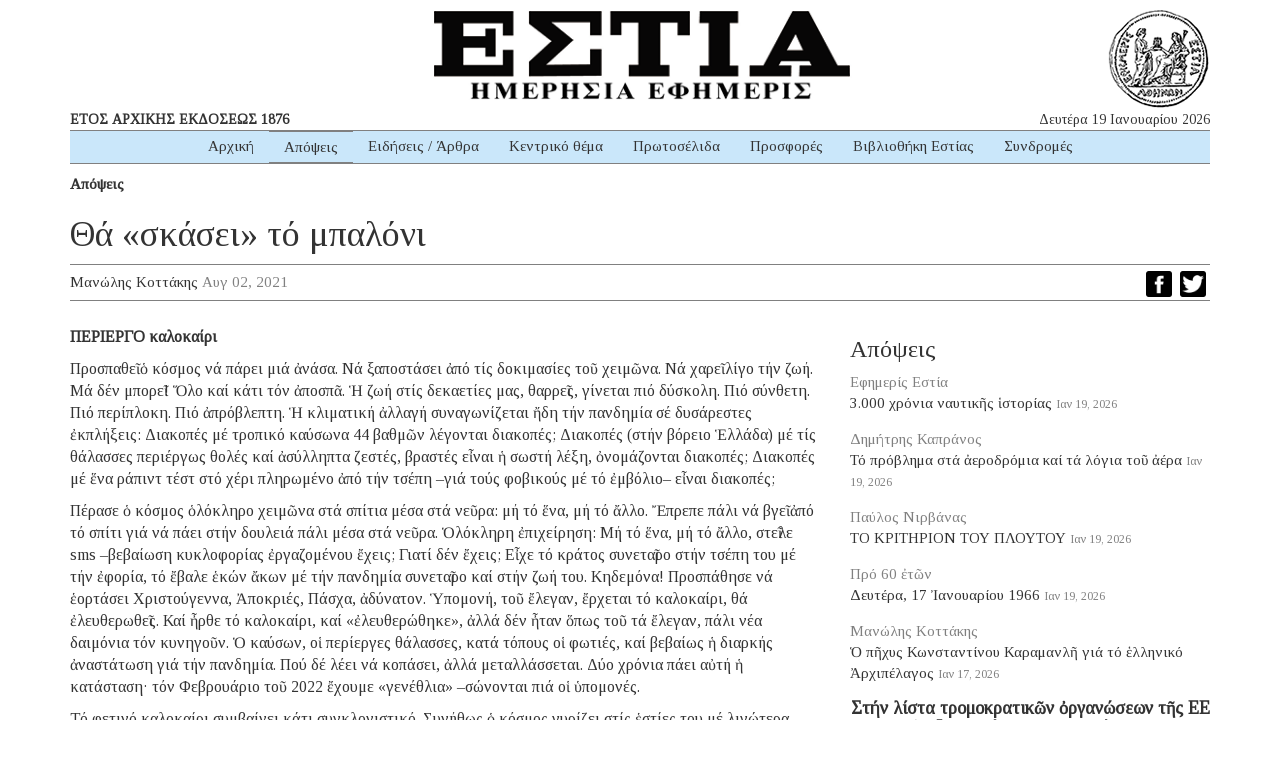

--- FILE ---
content_type: text/html; charset=UTF-8
request_url: https://www.estianews.gr/apopseis/tha-skasei-to-mpaloni/
body_size: 14778
content:
<!DOCTYPE html><html lang="lang="el" prefix="og: https://ogp.me/ns#""><head><meta charset="utf-8"><meta http-equiv="X-UA-Compatible" content="IE=edge"><meta name="viewport" content="width=device-width, initial-scale=1"><meta name="google-site-verification" content="5LgL_w27ff5dxO3OHmP-598NaSbRXKscGxw72FWomLo" />
<!--[if lt IE 9]> <script src="https://oss.maxcdn.com/html5shiv/3.7.2/html5shiv.min.js"></script> <script src="https://oss.maxcdn.com/respond/1.4.2/respond.min.js"></script> <![endif]--><title>Θά «σκάσει» τό μπαλόνι | ΕΣΤΙΑ ΗΜΕΡΗΣΙΑ ΕΦΗΜΕΡΙΣ</title><meta name="robots" content="follow, index, max-snippet:-1, max-video-preview:-1, max-image-preview:large"/><link rel="canonical" href="https://www.estianews.gr/apopseis/tha-skasei-to-mpaloni/" /><meta property="og:locale" content="el_GR" /><meta property="og:type" content="article" /><meta property="og:title" content="Θά «σκάσει» τό μπαλόνι | ΕΣΤΙΑ ΗΜΕΡΗΣΙΑ ΕΦΗΜΕΡΙΣ" /><meta property="og:description" content="ΠΕΡΙΕΡΓΟ καλοκαίρι Προσπαθεῖ ὁ κόσμος νά πάρει μιά ἀνάσα. Νά ξαποστάσει ἀπό τίς δοκιμασίες τοῦ χειμῶνα. Νά χαρεῖ λίγο τήν ζωή. Μά δέν μπορεῖ! Ὅλο καί κάτι τόν ἀποσπᾶ. Ἡ ζωή στίς δεκαετίες μας, θαρρεῖς, γίνεται πιό δύσκολη. Πιό σύνθετη. Πιό περίπλοκη. Πιό ἀπρόβλεπτη. Ἡ κλιματική ἀλλαγή συναγωνίζεται ἤδη τήν πανδημία σέ δυσάρεστες ἐκπλήξεις: Διακοπές μέ τροπικό καύσωνα 44 βαθμῶν λέγονται διακοπές; Διακοπές (στήν βόρειο Ἑλλάδα) μέ τίς θάλασσες περιέργως θολές καί ἀσύλληπτα ζεστές, βραστές εἶναι ἡ σωστή λέξη, ὀνομάζονται διακοπές; Διακοπές μέ ἕνα ράπιντ τέστ στό χέρι πληρωμένο ἀπό τήν τσέπη –γιά τούς φοβικούς μέ τό ἐμβόλιο– εἶναι διακοπές; Πέρασε ὁ κόσμος ὁλόκληρο χειμῶνα στά σπίτια μέσα στά νεῦρα: μή τό ἕνα, μή τό ἄλλο. Ἔπρεπε πάλι νά βγεῖ ἀπό τό σπίτι γιά νά πάει στήν δουλειά πάλι μέσα στά νεῦρα. Ὁλόκληρη ἐπιχείρηση: Μή τό ἕνα, μή τό ἄλλο, στεῖλε sms –βεβαίωση κυκλοφορίας ἐργαζομένου ἔχεις; Γιατί δέν ἔχεις; Εἶχε τό κράτος συνεταῖρο στήν τσέπη του μέ τήν ἐφορία, τό ἔβαλε ἑκών ἄκων μέ τήν πανδημία συνεταῖρο καί στήν ζωή του. Κηδεμόνα! Προσπάθησε νά ἑορτάσει Χριστούγεννα, Ἀποκριές, Πάσχα, ἀδύνατον. Ὑπομονή, τοῦ ἔλεγαν, ἔρχεται τό καλοκαίρι, θά ἐλευθερωθεῖς. Καί ἦρθε τό καλοκαίρι, καί «ἐλευθερώθηκε», ἀλλά δέν ἦταν ὅπως τοῦ τά ἔλεγαν, [&hellip;]" /><meta property="og:url" content="https://www.estianews.gr/apopseis/tha-skasei-to-mpaloni/" /><meta property="og:site_name" content="ΕΣΤΙΑ ΗΜΕΡΗΣΙΑ ΕΦΗΜΕΡΙΣ" /><meta property="article:section" content="Απόψεις" /><meta property="fb:app_id" content="1992164597492449" /><meta property="article:published_time" content="2021-08-02T10:58:35+03:00" /><meta name="twitter:card" content="summary_large_image" /><meta name="twitter:title" content="Θά «σκάσει» τό μπαλόνι | ΕΣΤΙΑ ΗΜΕΡΗΣΙΑ ΕΦΗΜΕΡΙΣ" /><meta name="twitter:description" content="ΠΕΡΙΕΡΓΟ καλοκαίρι Προσπαθεῖ ὁ κόσμος νά πάρει μιά ἀνάσα. Νά ξαποστάσει ἀπό τίς δοκιμασίες τοῦ χειμῶνα. Νά χαρεῖ λίγο τήν ζωή. Μά δέν μπορεῖ! Ὅλο καί κάτι τόν ἀποσπᾶ. Ἡ ζωή στίς δεκαετίες μας, θαρρεῖς, γίνεται πιό δύσκολη. Πιό σύνθετη. Πιό περίπλοκη. Πιό ἀπρόβλεπτη. Ἡ κλιματική ἀλλαγή συναγωνίζεται ἤδη τήν πανδημία σέ δυσάρεστες ἐκπλήξεις: Διακοπές μέ τροπικό καύσωνα 44 βαθμῶν λέγονται διακοπές; Διακοπές (στήν βόρειο Ἑλλάδα) μέ τίς θάλασσες περιέργως θολές καί ἀσύλληπτα ζεστές, βραστές εἶναι ἡ σωστή λέξη, ὀνομάζονται διακοπές; Διακοπές μέ ἕνα ράπιντ τέστ στό χέρι πληρωμένο ἀπό τήν τσέπη –γιά τούς φοβικούς μέ τό ἐμβόλιο– εἶναι διακοπές; Πέρασε ὁ κόσμος ὁλόκληρο χειμῶνα στά σπίτια μέσα στά νεῦρα: μή τό ἕνα, μή τό ἄλλο. Ἔπρεπε πάλι νά βγεῖ ἀπό τό σπίτι γιά νά πάει στήν δουλειά πάλι μέσα στά νεῦρα. Ὁλόκληρη ἐπιχείρηση: Μή τό ἕνα, μή τό ἄλλο, στεῖλε sms –βεβαίωση κυκλοφορίας ἐργαζομένου ἔχεις; Γιατί δέν ἔχεις; Εἶχε τό κράτος συνεταῖρο στήν τσέπη του μέ τήν ἐφορία, τό ἔβαλε ἑκών ἄκων μέ τήν πανδημία συνεταῖρο καί στήν ζωή του. Κηδεμόνα! Προσπάθησε νά ἑορτάσει Χριστούγεννα, Ἀποκριές, Πάσχα, ἀδύνατον. Ὑπομονή, τοῦ ἔλεγαν, ἔρχεται τό καλοκαίρι, θά ἐλευθερωθεῖς. Καί ἦρθε τό καλοκαίρι, καί «ἐλευθερώθηκε», ἀλλά δέν ἦταν ὅπως τοῦ τά ἔλεγαν, [&hellip;]" /><meta name="twitter:label1" content="Written by" /><meta name="twitter:data1" content="Μανώλης Κοττάκης" /><meta name="twitter:label2" content="Time to read" /><meta name="twitter:data2" content="2 minutes" /> <script type="application/ld+json" class="rank-math-schema">{"@context":"https://schema.org","@graph":[{"@type":"Organization","@id":"https://www.estianews.gr/#organization","name":"\u0395\u03a6\u0397\u039c\u0395\u03a1\u0399\u0394\u0391 \u0395\u03a3\u03a4\u0399\u0391","url":"https://www.estianews.gr","logo":{"@type":"ImageObject","@id":"https://www.estianews.gr/#logo","url":"https://www.estianews.gr/wp-content/uploads/2018/01/logo.png","contentUrl":"https://www.estianews.gr/wp-content/uploads/2018/01/logo.png","caption":"\u0395\u03a6\u0397\u039c\u0395\u03a1\u0399\u0394\u0391 \u0395\u03a3\u03a4\u0399\u0391","inLanguage":"el","width":"495","height":"93"}},{"@type":"WebSite","@id":"https://www.estianews.gr/#website","url":"https://www.estianews.gr","name":"\u0395\u03a6\u0397\u039c\u0395\u03a1\u0399\u0394\u0391 \u0395\u03a3\u03a4\u0399\u0391","publisher":{"@id":"https://www.estianews.gr/#organization"},"inLanguage":"el"},{"@type":"WebPage","@id":"https://www.estianews.gr/apopseis/tha-skasei-to-mpaloni/#webpage","url":"https://www.estianews.gr/apopseis/tha-skasei-to-mpaloni/","name":"\u0398\u03ac \u00ab\u03c3\u03ba\u03ac\u03c3\u03b5\u03b9\u00bb \u03c4\u03cc \u03bc\u03c0\u03b1\u03bb\u03cc\u03bd\u03b9 | \u0395\u03a3\u03a4\u0399\u0391 \u0397\u039c\u0395\u03a1\u0397\u03a3\u0399\u0391 \u0395\u03a6\u0397\u039c\u0395\u03a1\u0399\u03a3","datePublished":"2021-08-02T10:58:35+03:00","dateModified":"2021-08-02T10:58:35+03:00","isPartOf":{"@id":"https://www.estianews.gr/#website"},"inLanguage":"el"},{"@type":"Person","@id":"https://www.estianews.gr/author/mkottakis/","name":"\u039c\u03b1\u03bd\u03ce\u03bb\u03b7\u03c2 \u039a\u03bf\u03c4\u03c4\u03ac\u03ba\u03b7\u03c2","url":"https://www.estianews.gr/author/mkottakis/","image":{"@type":"ImageObject","@id":"https://secure.gravatar.com/avatar/bbcc4c5a7bfbb17d4e000a49828198284d4d8b09aea7f294359d936f0beec13a?s=96&amp;d=mm&amp;r=g","url":"https://secure.gravatar.com/avatar/bbcc4c5a7bfbb17d4e000a49828198284d4d8b09aea7f294359d936f0beec13a?s=96&amp;d=mm&amp;r=g","caption":"\u039c\u03b1\u03bd\u03ce\u03bb\u03b7\u03c2 \u039a\u03bf\u03c4\u03c4\u03ac\u03ba\u03b7\u03c2","inLanguage":"el"},"worksFor":{"@id":"https://www.estianews.gr/#organization"}},{"@type":"NewsArticle","headline":"\u0398\u03ac \u00ab\u03c3\u03ba\u03ac\u03c3\u03b5\u03b9\u00bb \u03c4\u03cc \u03bc\u03c0\u03b1\u03bb\u03cc\u03bd\u03b9 | \u0395\u03a3\u03a4\u0399\u0391 \u0397\u039c\u0395\u03a1\u0397\u03a3\u0399\u0391 \u0395\u03a6\u0397\u039c\u0395\u03a1\u0399\u03a3","datePublished":"2021-08-02T10:58:35+03:00","dateModified":"2021-08-02T10:58:35+03:00","author":{"@id":"https://www.estianews.gr/author/mkottakis/","name":"\u039c\u03b1\u03bd\u03ce\u03bb\u03b7\u03c2 \u039a\u03bf\u03c4\u03c4\u03ac\u03ba\u03b7\u03c2"},"publisher":{"@id":"https://www.estianews.gr/#organization"},"description":"\u03a0\u0395\u03a1\u0399\u0395\u03a1\u0393\u039f \u03ba\u03b1\u03bb\u03bf\u03ba\u03b1\u03af\u03c1\u03b9","name":"\u0398\u03ac \u00ab\u03c3\u03ba\u03ac\u03c3\u03b5\u03b9\u00bb \u03c4\u03cc \u03bc\u03c0\u03b1\u03bb\u03cc\u03bd\u03b9 | \u0395\u03a3\u03a4\u0399\u0391 \u0397\u039c\u0395\u03a1\u0397\u03a3\u0399\u0391 \u0395\u03a6\u0397\u039c\u0395\u03a1\u0399\u03a3","@id":"https://www.estianews.gr/apopseis/tha-skasei-to-mpaloni/#richSnippet","isPartOf":{"@id":"https://www.estianews.gr/apopseis/tha-skasei-to-mpaloni/#webpage"},"inLanguage":"el","mainEntityOfPage":{"@id":"https://www.estianews.gr/apopseis/tha-skasei-to-mpaloni/#webpage"}}]}</script> <link rel='dns-prefetch' href='//static.addtoany.com' /><link rel='dns-prefetch' href='//stats.wp.com' /><link rel="alternate" title="oEmbed (JSON)" type="application/json+oembed" href="https://www.estianews.gr/wp-json/oembed/1.0/embed?url=https%3A%2F%2Fwww.estianews.gr%2Fapopseis%2Ftha-skasei-to-mpaloni%2F" /><link rel="alternate" title="oEmbed (XML)" type="text/xml+oembed" href="https://www.estianews.gr/wp-json/oembed/1.0/embed?url=https%3A%2F%2Fwww.estianews.gr%2Fapopseis%2Ftha-skasei-to-mpaloni%2F&#038;format=xml" /><style id='wp-img-auto-sizes-contain-inline-css' type='text/css'>img:is([sizes=auto i],[sizes^="auto," i]){contain-intrinsic-size:3000px 1500px}
/*# sourceURL=wp-img-auto-sizes-contain-inline-css */</style><style id='wp-emoji-styles-inline-css' type='text/css'>img.wp-smiley, img.emoji {
		display: inline !important;
		border: none !important;
		box-shadow: none !important;
		height: 1em !important;
		width: 1em !important;
		margin: 0 0.07em !important;
		vertical-align: -0.1em !important;
		background: none !important;
		padding: 0 !important;
	}
/*# sourceURL=wp-emoji-styles-inline-css */</style><link data-optimized="1" rel='stylesheet' id='wp-block-library-css' href='https://www.estianews.gr/wp-content/litespeed/css/aa873a8ca03252232e30862e97b70923.css?ver=74698' type='text/css' media='all' /><style id='global-styles-inline-css' type='text/css'>:root{--wp--preset--aspect-ratio--square: 1;--wp--preset--aspect-ratio--4-3: 4/3;--wp--preset--aspect-ratio--3-4: 3/4;--wp--preset--aspect-ratio--3-2: 3/2;--wp--preset--aspect-ratio--2-3: 2/3;--wp--preset--aspect-ratio--16-9: 16/9;--wp--preset--aspect-ratio--9-16: 9/16;--wp--preset--color--black: #000000;--wp--preset--color--cyan-bluish-gray: #abb8c3;--wp--preset--color--white: #ffffff;--wp--preset--color--pale-pink: #f78da7;--wp--preset--color--vivid-red: #cf2e2e;--wp--preset--color--luminous-vivid-orange: #ff6900;--wp--preset--color--luminous-vivid-amber: #fcb900;--wp--preset--color--light-green-cyan: #7bdcb5;--wp--preset--color--vivid-green-cyan: #00d084;--wp--preset--color--pale-cyan-blue: #8ed1fc;--wp--preset--color--vivid-cyan-blue: #0693e3;--wp--preset--color--vivid-purple: #9b51e0;--wp--preset--gradient--vivid-cyan-blue-to-vivid-purple: linear-gradient(135deg,rgb(6,147,227) 0%,rgb(155,81,224) 100%);--wp--preset--gradient--light-green-cyan-to-vivid-green-cyan: linear-gradient(135deg,rgb(122,220,180) 0%,rgb(0,208,130) 100%);--wp--preset--gradient--luminous-vivid-amber-to-luminous-vivid-orange: linear-gradient(135deg,rgb(252,185,0) 0%,rgb(255,105,0) 100%);--wp--preset--gradient--luminous-vivid-orange-to-vivid-red: linear-gradient(135deg,rgb(255,105,0) 0%,rgb(207,46,46) 100%);--wp--preset--gradient--very-light-gray-to-cyan-bluish-gray: linear-gradient(135deg,rgb(238,238,238) 0%,rgb(169,184,195) 100%);--wp--preset--gradient--cool-to-warm-spectrum: linear-gradient(135deg,rgb(74,234,220) 0%,rgb(151,120,209) 20%,rgb(207,42,186) 40%,rgb(238,44,130) 60%,rgb(251,105,98) 80%,rgb(254,248,76) 100%);--wp--preset--gradient--blush-light-purple: linear-gradient(135deg,rgb(255,206,236) 0%,rgb(152,150,240) 100%);--wp--preset--gradient--blush-bordeaux: linear-gradient(135deg,rgb(254,205,165) 0%,rgb(254,45,45) 50%,rgb(107,0,62) 100%);--wp--preset--gradient--luminous-dusk: linear-gradient(135deg,rgb(255,203,112) 0%,rgb(199,81,192) 50%,rgb(65,88,208) 100%);--wp--preset--gradient--pale-ocean: linear-gradient(135deg,rgb(255,245,203) 0%,rgb(182,227,212) 50%,rgb(51,167,181) 100%);--wp--preset--gradient--electric-grass: linear-gradient(135deg,rgb(202,248,128) 0%,rgb(113,206,126) 100%);--wp--preset--gradient--midnight: linear-gradient(135deg,rgb(2,3,129) 0%,rgb(40,116,252) 100%);--wp--preset--font-size--small: 13px;--wp--preset--font-size--medium: 20px;--wp--preset--font-size--large: 36px;--wp--preset--font-size--x-large: 42px;--wp--preset--spacing--20: 0.44rem;--wp--preset--spacing--30: 0.67rem;--wp--preset--spacing--40: 1rem;--wp--preset--spacing--50: 1.5rem;--wp--preset--spacing--60: 2.25rem;--wp--preset--spacing--70: 3.38rem;--wp--preset--spacing--80: 5.06rem;--wp--preset--shadow--natural: 6px 6px 9px rgba(0, 0, 0, 0.2);--wp--preset--shadow--deep: 12px 12px 50px rgba(0, 0, 0, 0.4);--wp--preset--shadow--sharp: 6px 6px 0px rgba(0, 0, 0, 0.2);--wp--preset--shadow--outlined: 6px 6px 0px -3px rgb(255, 255, 255), 6px 6px rgb(0, 0, 0);--wp--preset--shadow--crisp: 6px 6px 0px rgb(0, 0, 0);}:where(.is-layout-flex){gap: 0.5em;}:where(.is-layout-grid){gap: 0.5em;}body .is-layout-flex{display: flex;}.is-layout-flex{flex-wrap: wrap;align-items: center;}.is-layout-flex > :is(*, div){margin: 0;}body .is-layout-grid{display: grid;}.is-layout-grid > :is(*, div){margin: 0;}:where(.wp-block-columns.is-layout-flex){gap: 2em;}:where(.wp-block-columns.is-layout-grid){gap: 2em;}:where(.wp-block-post-template.is-layout-flex){gap: 1.25em;}:where(.wp-block-post-template.is-layout-grid){gap: 1.25em;}.has-black-color{color: var(--wp--preset--color--black) !important;}.has-cyan-bluish-gray-color{color: var(--wp--preset--color--cyan-bluish-gray) !important;}.has-white-color{color: var(--wp--preset--color--white) !important;}.has-pale-pink-color{color: var(--wp--preset--color--pale-pink) !important;}.has-vivid-red-color{color: var(--wp--preset--color--vivid-red) !important;}.has-luminous-vivid-orange-color{color: var(--wp--preset--color--luminous-vivid-orange) !important;}.has-luminous-vivid-amber-color{color: var(--wp--preset--color--luminous-vivid-amber) !important;}.has-light-green-cyan-color{color: var(--wp--preset--color--light-green-cyan) !important;}.has-vivid-green-cyan-color{color: var(--wp--preset--color--vivid-green-cyan) !important;}.has-pale-cyan-blue-color{color: var(--wp--preset--color--pale-cyan-blue) !important;}.has-vivid-cyan-blue-color{color: var(--wp--preset--color--vivid-cyan-blue) !important;}.has-vivid-purple-color{color: var(--wp--preset--color--vivid-purple) !important;}.has-black-background-color{background-color: var(--wp--preset--color--black) !important;}.has-cyan-bluish-gray-background-color{background-color: var(--wp--preset--color--cyan-bluish-gray) !important;}.has-white-background-color{background-color: var(--wp--preset--color--white) !important;}.has-pale-pink-background-color{background-color: var(--wp--preset--color--pale-pink) !important;}.has-vivid-red-background-color{background-color: var(--wp--preset--color--vivid-red) !important;}.has-luminous-vivid-orange-background-color{background-color: var(--wp--preset--color--luminous-vivid-orange) !important;}.has-luminous-vivid-amber-background-color{background-color: var(--wp--preset--color--luminous-vivid-amber) !important;}.has-light-green-cyan-background-color{background-color: var(--wp--preset--color--light-green-cyan) !important;}.has-vivid-green-cyan-background-color{background-color: var(--wp--preset--color--vivid-green-cyan) !important;}.has-pale-cyan-blue-background-color{background-color: var(--wp--preset--color--pale-cyan-blue) !important;}.has-vivid-cyan-blue-background-color{background-color: var(--wp--preset--color--vivid-cyan-blue) !important;}.has-vivid-purple-background-color{background-color: var(--wp--preset--color--vivid-purple) !important;}.has-black-border-color{border-color: var(--wp--preset--color--black) !important;}.has-cyan-bluish-gray-border-color{border-color: var(--wp--preset--color--cyan-bluish-gray) !important;}.has-white-border-color{border-color: var(--wp--preset--color--white) !important;}.has-pale-pink-border-color{border-color: var(--wp--preset--color--pale-pink) !important;}.has-vivid-red-border-color{border-color: var(--wp--preset--color--vivid-red) !important;}.has-luminous-vivid-orange-border-color{border-color: var(--wp--preset--color--luminous-vivid-orange) !important;}.has-luminous-vivid-amber-border-color{border-color: var(--wp--preset--color--luminous-vivid-amber) !important;}.has-light-green-cyan-border-color{border-color: var(--wp--preset--color--light-green-cyan) !important;}.has-vivid-green-cyan-border-color{border-color: var(--wp--preset--color--vivid-green-cyan) !important;}.has-pale-cyan-blue-border-color{border-color: var(--wp--preset--color--pale-cyan-blue) !important;}.has-vivid-cyan-blue-border-color{border-color: var(--wp--preset--color--vivid-cyan-blue) !important;}.has-vivid-purple-border-color{border-color: var(--wp--preset--color--vivid-purple) !important;}.has-vivid-cyan-blue-to-vivid-purple-gradient-background{background: var(--wp--preset--gradient--vivid-cyan-blue-to-vivid-purple) !important;}.has-light-green-cyan-to-vivid-green-cyan-gradient-background{background: var(--wp--preset--gradient--light-green-cyan-to-vivid-green-cyan) !important;}.has-luminous-vivid-amber-to-luminous-vivid-orange-gradient-background{background: var(--wp--preset--gradient--luminous-vivid-amber-to-luminous-vivid-orange) !important;}.has-luminous-vivid-orange-to-vivid-red-gradient-background{background: var(--wp--preset--gradient--luminous-vivid-orange-to-vivid-red) !important;}.has-very-light-gray-to-cyan-bluish-gray-gradient-background{background: var(--wp--preset--gradient--very-light-gray-to-cyan-bluish-gray) !important;}.has-cool-to-warm-spectrum-gradient-background{background: var(--wp--preset--gradient--cool-to-warm-spectrum) !important;}.has-blush-light-purple-gradient-background{background: var(--wp--preset--gradient--blush-light-purple) !important;}.has-blush-bordeaux-gradient-background{background: var(--wp--preset--gradient--blush-bordeaux) !important;}.has-luminous-dusk-gradient-background{background: var(--wp--preset--gradient--luminous-dusk) !important;}.has-pale-ocean-gradient-background{background: var(--wp--preset--gradient--pale-ocean) !important;}.has-electric-grass-gradient-background{background: var(--wp--preset--gradient--electric-grass) !important;}.has-midnight-gradient-background{background: var(--wp--preset--gradient--midnight) !important;}.has-small-font-size{font-size: var(--wp--preset--font-size--small) !important;}.has-medium-font-size{font-size: var(--wp--preset--font-size--medium) !important;}.has-large-font-size{font-size: var(--wp--preset--font-size--large) !important;}.has-x-large-font-size{font-size: var(--wp--preset--font-size--x-large) !important;}
/*# sourceURL=global-styles-inline-css */</style><style id='classic-theme-styles-inline-css' type='text/css'>/*! This file is auto-generated */
.wp-block-button__link{color:#fff;background-color:#32373c;border-radius:9999px;box-shadow:none;text-decoration:none;padding:calc(.667em + 2px) calc(1.333em + 2px);font-size:1.125em}.wp-block-file__button{background:#32373c;color:#fff;text-decoration:none}
/*# sourceURL=/wp-includes/css/classic-themes.min.css */</style><link data-optimized="1" rel='stylesheet' id='contact-form-7-css' href='https://www.estianews.gr/wp-content/litespeed/css/fbefe020f607bc1b8590b79929f3f219.css?ver=ff85d' type='text/css' media='all' /><link data-optimized="1" rel='stylesheet' id='bootstrap-css' href='https://www.estianews.gr/wp-content/litespeed/css/a420cf327b9aa0bb6239c3d5e57cfb1f.css?ver=9e7af' type='text/css' media='all' /><link data-optimized="1" rel='stylesheet' id='estia-style-css' href='https://www.estianews.gr/wp-content/litespeed/css/0e9baa3cc81ba1bbafd0a940926f263f.css?ver=374c9' type='text/css' media='all' /><link data-optimized="1" rel='stylesheet' id='my-bootstrap-menu-custom-styles-css' href='https://www.estianews.gr/wp-content/litespeed/css/b5a4da8478c0351e22eac2e5356a3c32.css?ver=4ca68' type='text/css' media='all' /><link data-optimized="1" rel='stylesheet' id='my-bootstrap-submenu-styles-css' href='https://www.estianews.gr/wp-content/litespeed/css/8f97901ef784e7ec728bda9dc9079493.css?ver=c8f53' type='text/css' media='all' /><link data-optimized="1" rel='stylesheet' id='addtoany-css' href='https://www.estianews.gr/wp-content/litespeed/css/34ae5f15c6a5ad92c4065b82aa57c074.css?ver=cfe26' type='text/css' media='all' /> <script type="f09d5dbf07c0f00d8a865ddb-text/javascript" id="addtoany-core-js-before">/*  */
window.a2a_config=window.a2a_config||{};a2a_config.callbacks=[];a2a_config.overlays=[];a2a_config.templates={};a2a_localize = {
	Share: "Μοιραστείτε",
	Save: "Αποθήκευση",
	Subscribe: "Εγγραφείτε",
	Email: "Email",
	Bookmark: "Προσθήκη στα Αγαπημένα",
	ShowAll: "Προβολή όλων",
	ShowLess: "Προβολή λιγότερων",
	FindServices: "Αναζήτηση υπηρεσίας(ιών)",
	FindAnyServiceToAddTo: "Άμεση προσθήκη κάθε υπηρεσίας",
	PoweredBy: "Powered by",
	ShareViaEmail: "Μοιραστείτε μέσω e-mail",
	SubscribeViaEmail: "Εγγραφείτε μέσω e-mail",
	BookmarkInYourBrowser: "Προσθήκη στα Αγαπημένα μέσα από τον σελιδοδείκτη σας",
	BookmarkInstructions: "Πατήστε Ctrl+D or \u2318+D για να προσθέσετε τη σελίδα στα Αγαπημένα σας",
	AddToYourFavorites: "Προσθήκη στα Αγαπημένα",
	SendFromWebOrProgram: "Αποστολή από οποιοδήποτε e-mail διεύθυνση ή e-mail πρόγραμμα",
	EmailProgram: "E-mail πρόγραμμα",
	More: "Περισσότερα &#8230;",
	ThanksForSharing: "Ευχαριστώ για την κοινοποίηση!",
	ThanksForFollowing: "Ευχαριστώ που με ακολουθείτε!"
};


//# sourceURL=addtoany-core-js-before
/*  */</script> <script type="f09d5dbf07c0f00d8a865ddb-text/javascript" defer src="https://static.addtoany.com/menu/page.js" id="addtoany-core-js"></script> <script type="f09d5dbf07c0f00d8a865ddb-text/javascript" src="https://www.estianews.gr/wp-includes/js/jquery/jquery.min.js?ver=3.7.1" id="jquery-core-js"></script> <script type="f09d5dbf07c0f00d8a865ddb-text/javascript" src="https://www.estianews.gr/wp-includes/js/jquery/jquery-migrate.min.js?ver=3.4.1" id="jquery-migrate-js"></script> <script type="f09d5dbf07c0f00d8a865ddb-text/javascript" defer src="https://www.estianews.gr/wp-content/plugins/add-to-any/addtoany.min.js?ver=1.1" id="addtoany-jquery-js"></script> <script type="f09d5dbf07c0f00d8a865ddb-text/javascript" src="https://www.estianews.gr/wp-content/plugins/my-bootstrap-menu/inc/js/bootstrap.custom.js?ver=6548" id="my-bootstrap-menu-custom-scripts-js"></script> <link rel="https://api.w.org/" href="https://www.estianews.gr/wp-json/" /><link rel="alternate" title="JSON" type="application/json" href="https://www.estianews.gr/wp-json/wp/v2/posts/15695" /><link rel="EditURI" type="application/rsd+xml" title="RSD" href="https://www.estianews.gr/xmlrpc.php?rsd" /><meta name="generator" content="WordPress 6.9" /><link rel='shortlink' href='https://www.estianews.gr/?p=15695' /><link rel="preconnect" href="https://fonts.googleapis.com"><link rel="preconnect" href="https://fonts.gstatic.com"><link href='https://fonts.googleapis.com/css2?display=swap&family=Tinos' rel='stylesheet'>
 <script type="f09d5dbf07c0f00d8a865ddb-text/javascript">(function(i,s,o,g,r,a,m){i['GoogleAnalyticsObject']=r;i[r]=i[r]||function(){
			(i[r].q=i[r].q||[]).push(arguments)},i[r].l=1*new Date();a=s.createElement(o),
			m=s.getElementsByTagName(o)[0];a.async=1;a.src=g;m.parentNode.insertBefore(a,m)
			})(window,document,'script','https://www.google-analytics.com/analytics.js','ga');
			ga('create', 'UA-118314610-1', 'auto');
			ga('send', 'pageview');</script> <style>img#wpstats{display:none}</style><link rel="icon" href="https://www.estianews.gr/wp-content/uploads/2020/04/favicon.png" sizes="32x32" /><link rel="icon" href="https://www.estianews.gr/wp-content/uploads/2020/04/favicon.png" sizes="192x192" /><link rel="apple-touch-icon" href="https://www.estianews.gr/wp-content/uploads/2020/04/favicon.png" /><meta name="msapplication-TileImage" content="https://www.estianews.gr/wp-content/uploads/2020/04/favicon.png" /><style id="egf-frontend-styles" type="text/css">body {font-family: 'Tinos', sans-serif;font-style: normal;font-weight: 400;} p {} h1 {} h2 {} h3 {} h4 {} h5 {} h6 {}</style></head><body class="wp-singular post-template-default single single-post postid-15695 single-format-standard wp-custom-logo wp-theme-estia"><div class="main-wrapper"><div class="container"><div class="row"><div class="col-lg-12 text-center estia-header">
<a href="https://www.estianews.gr/" class="custom-logo-link" rel="home"><img width="495" height="93" src="https://www.estianews.gr/wp-content/uploads/2018/01/logo.png" class="custom-logo" alt="ΕΣΤΙΑ ΗΜΕΡΗΣΙΑ ΕΦΗΜΕΡΙΣ" decoding="async" srcset="https://www.estianews.gr/wp-content/uploads/2018/01/logo.png 495w, https://www.estianews.gr/wp-content/uploads/2018/01/logo-300x56.png 300w" sizes="(max-width: 495px) 100vw, 495px" /></a></div><div class="col-lg-6 col-md-6 visible-lg visible-md"><div class="header-publish">ΕΤΟΣ ΑΡΧΙΚΗΣ ΕΚΔΟΣΕΩΣ 1876</div></div><div class="col-lg-6 col-md-6 visible-lg visible-md"><div class="header-date">Δευτέρα 19 Ιανουαρίου 2026</div></div><div class="col-lg-12 col-md-12 text-center"><nav class='navbar navbar-default ' role='navigation'><div class='navbar-inner'><div class='container-fluid'><div class='navbar-header'>
<button type='button'
class='navbar-toggle'
data-toggle='collapse'
data-target='#menu_my_bootstrap_menu_settings_estia'
aria-expanded='false'>
<span class='sr-only'>Toggle navigation</span>
<span class='icon-bar'></span>
<span class='icon-bar'></span>
<span class='icon-bar'></span>
</button></div><div class='collapse navbar-collapse' id='menu_my_bootstrap_menu_settings_estia'><div id="menu_my_bootstrap_menu_settings_estia_container" class="menu_my_bootstrap_menu_settings_estia_container_class"><ul id='menu_my_bootstrap_menu_settings_estia_outer_list' class='  navbar-nav nav navbar-left'><li  id="menu-item-13" class='menu-item menu-item-type-custom menu-item-object-custom menu-item-home menu-item-13' >
<a title="Αρχική" href="https://www.estianews.gr" tabindex="-1">Αρχική</a></li><li  id="menu-item-16" class='menu-item menu-item-type-taxonomy menu-item-object-category current-post-ancestor current-menu-parent current-post-parent menu-item-16 active' >
<a title="Απόψεις" href="https://www.estianews.gr/apopseis/" tabindex="-1">Απόψεις</a></li><li  id="menu-item-17" class='menu-item menu-item-type-taxonomy menu-item-object-category menu-item-17' >
<a title="Ειδήσεις / Άρθρα" href="https://www.estianews.gr/eidiseis-arthra/" tabindex="-1">Ειδήσεις / Άρθρα</a></li><li  id="menu-item-550" class='menu-item menu-item-type-taxonomy menu-item-object-category menu-item-550' >
<a title="Κεντρικό θέμα" href="https://www.estianews.gr/kentriko-thema/" tabindex="-1">Κεντρικό θέμα</a></li><li  id="menu-item-18" class='menu-item menu-item-type-taxonomy menu-item-object-category menu-item-18' >
<a title="Πρωτοσέλιδα" href="https://www.estianews.gr/protoselida/" tabindex="-1">Πρωτοσέλιδα</a></li><li  id="menu-item-68" class='menu-item menu-item-type-post_type menu-item-object-page menu-item-68' >
<a title="Προσφορές" href="https://www.estianews.gr/prosfores/" tabindex="-1">Προσφορές</a></li><li  id="menu-item-115" class='menu-item menu-item-type-post_type menu-item-object-page menu-item-115' >
<a title="Βιβλιοθήκη Εστίας" href="https://www.estianews.gr/vivliothiki-estias/" tabindex="-1">Βιβλιοθήκη Εστίας</a></li><li  id="menu-item-67" class='menu-item menu-item-type-post_type menu-item-object-page menu-item-67' >
<a title="Συνδρομές" href="https://www.estianews.gr/syndromes/" tabindex="-1">Συνδρομές</a></li></ul></div></div></div></div></nav></div></div></div><div class="container"><div class="row"><div class="col-lg-12 post-category">
<a href="https://www.estianews.gr/apopseis/">Απόψεις</a></div><div class="col-lg-12"><h1 class="entry-title">Θά «σκάσει» τό μπαλόνι</h1></div><div class="col-lg-12"><div class="post-info">
<span class="post-author"><a href="https://www.estianews.gr/author/mkottakis/" title="Άρθρα του/της Μανώλης Κοττάκης" rel="author">Μανώλης Κοττάκης</a></span>
<span class="post-date">Αυγ 02, 2021</span><div class="post-social"><div class="a2a_kit a2a_kit_size_26 addtoany_list" data-a2a-url="https://www.estianews.gr/apopseis/tha-skasei-to-mpaloni/" data-a2a-title="Θά «σκάσει» τό μπαλόνι"><a class="a2a_button_facebook" href="https://www.addtoany.com/add_to/facebook?linkurl=https%3A%2F%2Fwww.estianews.gr%2Fapopseis%2Ftha-skasei-to-mpaloni%2F&amp;linkname=%CE%98%CE%AC%20%C2%AB%CF%83%CE%BA%CE%AC%CF%83%CE%B5%CE%B9%C2%BB%20%CF%84%CF%8C%20%CE%BC%CF%80%CE%B1%CE%BB%CF%8C%CE%BD%CE%B9" title="Facebook" rel="nofollow noopener" target="_blank"><img src="/wp-content/themes/estia/images/icons/facebook.png" width="26" height="26" alt="Facebook"></a><a class="a2a_button_twitter" href="https://www.addtoany.com/add_to/twitter?linkurl=https%3A%2F%2Fwww.estianews.gr%2Fapopseis%2Ftha-skasei-to-mpaloni%2F&amp;linkname=%CE%98%CE%AC%20%C2%AB%CF%83%CE%BA%CE%AC%CF%83%CE%B5%CE%B9%C2%BB%20%CF%84%CF%8C%20%CE%BC%CF%80%CE%B1%CE%BB%CF%8C%CE%BD%CE%B9" title="Twitter" rel="nofollow noopener" target="_blank"><img src="/wp-content/themes/estia/images/icons/twitter.png" width="26" height="26" alt="Twitter"></a></div></div></div></div></div><div class="row"><div class="col-lg-8 col-md-8">
<span class="post-caption"></span><div class="entry-content"><p><strong>ΠΕΡΙΕΡΓΟ καλοκαίρι</strong></p><p><span id="more-15695"></span></p><p>Προσπαθεῖ ὁ κόσμος νά πάρει μιά ἀνάσα. Νά ξαποστάσει ἀπό τίς δοκιμασίες τοῦ χειμῶνα. Νά χαρεῖ λίγο τήν ζωή. Μά δέν μπορεῖ! Ὅλο καί κάτι τόν ἀποσπᾶ. Ἡ ζωή στίς δεκαετίες μας, θαρρεῖς, γίνεται πιό δύσκολη. Πιό σύνθετη. Πιό περίπλοκη. Πιό ἀπρόβλεπτη. Ἡ κλιματική ἀλλαγή συναγωνίζεται ἤδη τήν πανδημία σέ δυσάρεστες ἐκπλήξεις: Διακοπές μέ τροπικό καύσωνα 44 βαθμῶν λέγονται διακοπές; Διακοπές (στήν βόρειο Ἑλλάδα) μέ τίς θάλασσες περιέργως θολές καί ἀσύλληπτα ζεστές, βραστές εἶναι ἡ σωστή λέξη, ὀνομάζονται διακοπές; Διακοπές μέ ἕνα ράπιντ τέστ στό χέρι πληρωμένο ἀπό τήν τσέπη –γιά τούς φοβικούς μέ τό ἐμβόλιο– εἶναι διακοπές;</p><p>Πέρασε ὁ κόσμος ὁλόκληρο χειμῶνα στά σπίτια μέσα στά νεῦρα: μή τό ἕνα, μή τό ἄλλο. Ἔπρεπε πάλι νά βγεῖ ἀπό τό σπίτι γιά νά πάει στήν δουλειά πάλι μέσα στά νεῦρα. Ὁλόκληρη ἐπιχείρηση: Μή τό ἕνα, μή τό ἄλλο, στεῖλε sms –βεβαίωση κυκλοφορίας ἐργαζομένου ἔχεις; Γιατί δέν ἔχεις; Εἶχε τό κράτος συνεταῖρο στήν τσέπη του μέ τήν ἐφορία, τό ἔβαλε ἑκών ἄκων μέ τήν πανδημία συνεταῖρο καί στήν ζωή του. Κηδεμόνα! Προσπάθησε νά ἑορτάσει Χριστούγεννα, Ἀποκριές, Πάσχα, ἀδύνατον. Ὑπομονή, τοῦ ἔλεγαν, ἔρχεται τό καλοκαίρι, θά ἐλευθερωθεῖς. Καί ἦρθε τό καλοκαίρι, καί «ἐλευθερώθηκε», ἀλλά δέν ἦταν ὅπως τοῦ τά ἔλεγαν, πάλι νέα δαιμόνια τόν κυνηγοῦν. Ὁ καύσων, οἱ περίεργες θάλασσες, κατά τόπους οἱ φωτιές, καί βεβαίως ἡ διαρκής ἀναστάτωση γιά τήν πανδημία. Πού δέ λέει νά κοπάσει, ἀλλά μεταλλάσσεται. Δύο χρόνια πάει αὐτή ἡ κατάσταση· τόν Φεβρουάριο τοῦ 2022 ἔχουμε «γενέθλια» –σώνονται πιά οἱ ὑπομονές.</p><p>Τό φετινό καλοκαίρι συμβαίνει κάτι συγκλονιστικό. Συνήθως ὁ κόσμος γυρίζει στίς ἑστίες του μέ λιγώτερα νεῦρα μετά τίς διακοπές. Τό φθινόπωρο τοῦ ’21 εἶναι σχεδόν βέβαιο πώς θά γυρίσει στά σπίτια του, στίς ἐργασίες του, στά σχολεῖα (ἄν ἀνοίξουν) μέ περισσότερα νεῦρα. Πολλά περισσότερα νεῦρα. Θά τοῦ φταῖνε ὅλα καί μέ τήν παραμικρή ἀφορμή θά ἐκρήγνυται. Θά ξεσπᾶ! Ἡ συλλογική διάθεση ἀλλάζει ἤδη πρός τό χειρότερο. Ἤδη ζοῦμε πρόδρομα φαινόμενα! Ἔτσι εὔκολα, νομίζετε, συγκεντρώνεται 5.000 κόσμος στό Σύνταγμα καλοκαιριάτικα; Ἡ πολιτική μας τάξη πρέπει νά προσέξει πολύ. Θά βαδίσει σέ ναρκοπέδιο. Τό μπαλόνι μπορεῖ νά σκάσει ἀνά πᾶσα στιγμή καί μέ κρότο. Τό «πᾶμε σάν ἄλλοτε», τό «συνεχίζουμε νά προκαλοῦμε ὅπως τόν παλιό καλό καιρό σά νά μήν συμβαίνει τίποτε», τό «κάνουμε πώς καταλαβαίνουμε πώς ζοῦν οἱ πολλοί, ἀλλά στήν οὐσία ὑποκρινόμαστε», δέν ἔχουν πιά θέση ὡς «σχολή σκέψης» στήν ζωή μας. Ὁ κόσμος εἶναι ἁρπαγμένος.</p><p>Μή νομίσετε πώς πέρασαν ἀπαρατήρητα τά «πόθεν ἔσχες» τῶν τριακοσίων, ἀριστερῶν καί δεξιῶν μέ τίς καταθέσεις, τά ἀτέλειωτα ἀκίνητα καί τά δάνεια! Πλουτισμός καί πανδημία κάνουν ἕνα πολιτικό κοκταίηλ μολότωφ, ποῦ νά σᾶς τά λέω!!! Ἔρευνα τοῦ ἔγκυρου Ἐκόνομιστ σέ παρελθοῦσες πανδημίες ἔδειξε πώς κοντά στά δύο χρόνια ὁ κόσμος ἐπαναστατεῖ καί ριζοσπαστικοποιεῖται. Δέν ἀκούει. Βγαίνει στόν δρόμο. Εἴμαστε κοντά σέ αὐτό τό σημεῖο ἄν δέν τό ἔχουμε ξεπεράσει. Τό φθινόπωρο, καλοῦ κακοῦ, ἄς φορέσουμε τά κράνη μας. Ἀκούω γύρω μου μεγάλη βοή.</p></div></div><div class="col-lg-4 col-md-4"><h3>Απόψεις</h3><div class="post-category-right">
<span class="post-list-author">Εφημερίς Εστία</span><br>
<span class="post-list-title"><a href="https://www.estianews.gr/apopseis/3-000-chronia-naftik%e1%bf%86s-%e1%bc%b1storias/">3.000 χρόνια ναυτικῆς ἱστορίας</a> <span class="post-list-date">Ιαν 19, 2026</span></span></div><div class="post-category-right">
<span class="post-list-author">Δημήτρης Καπράνος</span><br>
<span class="post-list-title"><a href="https://www.estianews.gr/apopseis/to-provlima-sta-%e1%bc%80erodromia-kai-ta-logia-to%e1%bf%a6-%e1%bc%80era/">Τό πρόβλημα στά ἀεροδρόμια καί τά λόγια τοῦ ἀέρα</a> <span class="post-list-date">Ιαν 19, 2026</span></span></div><div class="post-category-right">
<span class="post-list-author">Παύλος Νιρβάνας</span><br>
<span class="post-list-title"><a href="https://www.estianews.gr/apopseis/to-kritirion-tou-ploutou/">ΤΟ ΚΡΙΤΗΡΙΟΝ ΤΟΥ ΠΛΟΥΤΟΥ</a> <span class="post-list-date">Ιαν 19, 2026</span></span></div><div class="post-category-right">
<span class="post-list-author">Πρό 60 ἐτῶν</span><br>
<span class="post-list-title"><a href="https://www.estianews.gr/apopseis/deftera-17-%e1%bc%b0anouariou-1966/">Δευτέρα, 17 Ἰανουαρίου 1966</a> <span class="post-list-date">Ιαν 19, 2026</span></span></div><div class="post-category-right">
<span class="post-list-author">Μανώλης Κοττάκης</span><br>
<span class="post-list-title"><a href="https://www.estianews.gr/apopseis/%e1%bd%81-p%e1%bf%86chys-konstantinou-karamanl%e1%bf%86-gia-to-%e1%bc%91lliniko-%e1%bc%80rchipelagos/">Ὁ πῆχυς Κωνσταντίνου Καραμανλῆ γιά τό ἑλληνικό Ἀρχιπέλαγος</a> <span class="post-list-date">Ιαν 17, 2026</span></span></div><div class="banner-right">
<ins data-revive-zoneid="143" data-revive-id="f8344e088466f8d1ae706861d385e606"></ins> <script async src="//adserver.democraticthinktank.gr/www/delivery/asyncjs.php" type="f09d5dbf07c0f00d8a865ddb-text/javascript"></script> </div><div class="post-right-column"><div class="post-main-title"><h4><a href="https://www.estianews.gr/kentriko-thema/stin-lista-tromokratik%e1%bf%b6n-%e1%bd%80rganoseon-t%e1%bf%86s-ee-o%e1%bc%b1-frouroi-t%e1%bf%86s-%e1%bc%90panastaseos/">Στήν λίστα τρομοκρατικῶν ὀργανώσεων τῆς ΕΕ οἱ «Φρουροί τῆς Ἐπαναστάσεως»</a></h4></div><div class="post-main-author">Εφημερίς Εστία</div><div class="post-main-excerpt">Παρασκηνιακές διαβουλεύσεις σέ ἀνώτατο ἐπίπεδο στίς Βρυξέλλες γιά πάγωμα τραπεζικῶν λογαριασμῶν, δέσμευση περιουσιακῶν στοιχείων καί ἀπαγόρευση εἰσόδου στήν Ἕνωση ἐάν…  &#8211; Ἐπιφυλακτική ἡ Ἑλληνική Κυβέρνησις λόγῳ Σουέζ, ἐμπορικῆς ναυτιλίας καί Χούθι</div></div><hr class="post-div"><div class="post-right-column"><div class="post-main-title"><h4><a href="https://www.estianews.gr/apopseis/3-000-chronia-naftik%e1%bf%86s-%e1%bc%b1storias/">3.000 χρόνια ναυτικῆς ἱστορίας</a></h4></div><div class="post-main-author">Εφημερίς Εστία</div><div class="post-main-excerpt">Δέν Υπάρχει ἄλλο Ναυτικό στόν κόσμο μέ ἱστορία 3.000 ἐτῶν. Δέν ὑπάρχει ἄλλο Ναυτικό πού οἱ ρίζες του νά χάνονται στίς ἐποχές τίς ὁποῖες ὀνομάζουμε μυθολογία. Γιατί, ἀκόμη καί πρίν ἀπό τόν Τρωικό Πόλεμο, ὑπῆρχαν οἱ ἱστορίες τοῦ Ἰάσονα καί τῆς Ἀργοναυτικῆς Ἐκστρατείας.</div></div><hr class="post-div"><div class="post-right-column"><div class="post-main-title"><h4><a href="https://www.estianews.gr/eidiseis-arthra/mathimata-%e1%bc%a0thik%e1%bf%86s-stin-e%e1%bd%90rovouli-%e1%bc%80po-tin-%e1%bc%80froditi-latinopoulou/">Μαθήματα ἠθικῆς στήν Εὐρωβουλή ἀπό τήν Ἀφροδίτη Λατινοπούλου</a></h4></div><div class="post-main-author">Εφημερίς Εστία</div><div class="post-main-excerpt">Ἡ Εὐρωβουλευτής καί πρόεδρος τῆς Φωνῆς Λογικῆς Ἀφροδίτη Λατινοπούλου κατέθεσε οἰκειοθελῶς αἴτημα ἄρσεως τῆς κοινοβουλευτικῆς ἀσυλίας της πρός τήν Πρόεδρο τοῦ Εὐρωπαϊκοῦ Κοινοβουλίου, Ρομπέρτα Μέτσολα. Στούς λόγους πού ἐπικαλεῖται γιά τό διάβημα εἶναι μεταξύ ἄλλων, ὅπως χαρακτηριστικά ἀναφέρει, ὄτι «ἐδῶ καί μῆνες δέχομαι ἀσταμάτητη λάσπη, συκοφαντίες, πολιτικές διώξεις καί νομικές παρενοχλήσεις ἀπό πολιτικούς ἀντιπάλους, ΜΜΕ πού ὑπηρετοῦν συγκεκριμένα συμφέροντα καί κέντρα ἐξουσίας πού ἐνοχλοῦνται ἀπό τήν παρουσία τῆς Φωνῆς Λογικῆς στό Εὐρωκοινοβούλιο.» Ἐν συνεχείᾳ ἐπισημαίνει ὅτι ἡ ἀπάντησίς της στίς ὕβρεις εἶναι ξεκάθαρη καί στήν σχετική ἐπιστολή πρό τήν Ρομπέρτα Μέτσολα μεταξύ ἄλλων ἀναφέρει: «Στή χώρα καταγωγῆς μου, τήν Ἑλλάδα, ἔχει κατατεθεῖ ἀγωγή ἐναντίον μου ἀπό πολιτικούς ἀντιπάλους. Εἶμαι ἀπολύτως βέβαιη ὅτι ὁποιαδήποτε ἀμερόληπτη δικαστική ἐξέταση θά ἀποδείξει ἀδιαμφισβήτητα τήν ἀθωότητά μου. Ἀκριβῶς ἐπειδή δέν ἔχω τίποτα νά ἀποκρύψω, καί ἐπειδή πιστεύω ἀκράδαντα στίς ἀρχές τῆς διαφάνειας, τῆς λογοδοσίας καί τοῦ κράτους δικαίου, θεωρῶ ὅτι ἀποτελεῖ τόσο ὑποχρέωσή μου ὅσο καί καθῆκον μου –πρωτίστως ἀπέναντι στούς πολῖτες πού μέ τιμοῦν μέ τήν ψῆφο τους– νά διευκολύνω τήν ταχεῖα καί ἀπρόσκοπτη ἀπονομή τῆς δικαιοσύνης. Γιά τόν λόγο αὐτό, καί προκειμένου νά διασφαλιστεῖ ὅτι δέν θά προκύψει οὔτε ἡ παραμικρή ὑπόνοια ὅτι θά μποροῦσα νά χρησιμοποιήσω τήν κοινοβουλευτική μου ἀσυλία ὡς ἀσπίδα [&hellip;]</div></div><div class="post-right-column"><div class="post-main-title"><h4><a href="https://www.estianews.gr/apopseis/to-provlima-sta-%e1%bc%80erodromia-kai-ta-logia-to%e1%bf%a6-%e1%bc%80era/">Τό πρόβλημα στά ἀεροδρόμια καί τά λόγια τοῦ ἀέρα</a></h4></div><div class="post-main-author">Δημήτρης Καπράνος</div><div class="post-main-excerpt">«Οὔτε Τέμπη στόν ἀέρα οὔτε ἄλλες τερατολογίες».</div></div><hr class="post-div"><div class="post-right-column"><div class="post-main-title"><h4><a href="https://www.estianews.gr/apopseis/to-kritirion-tou-ploutou/">ΤΟ ΚΡΙΤΗΡΙΟΝ ΤΟΥ ΠΛΟΥΤΟΥ</a></h4></div><div class="post-main-author">Παύλος Νιρβάνας</div><div class="post-main-excerpt">Ἀπό τό ἀρχεῖο τῆς «Ἑστίας», 16 Ἰανουαρίου 1926</div></div><div class="banner-right">
<ins data-revive-zoneid="144" data-revive-id="f8344e088466f8d1ae706861d385e606"></ins> <script async src="//adserver.democraticthinktank.gr/www/delivery/asyncjs.php" type="f09d5dbf07c0f00d8a865ddb-text/javascript"></script> </div></div></div></div><div class="container banner-footer"></div><div class="container"><div class="col-lg-12 footer-container"><div class="col-lg-3 footer-logo">
<img src="https://www.estianews.gr/wp-content/themes/estia/images/footer.png"></div><div class="col-lg-3 footer-col-1"><h4>Κατηγορίες</h4><ul><li><a href="/apopseis/">Απόψεις</a></li><li><a href="/eidiseis-arthra/">Ειδήσεις / Άρθρα</a></li><li><a href="/protoselida/">Πρωτοσέλιδα</a></li><li><a href="/prosfores/">Προσφορές</a></li><li><a href="/vivliothiki-estias/">Βιβλιοθήκη Εστίας</a></li><li><a href="/syndromes/">Συνδρομές</a></li></ul></div><div class="col-lg-3 footer-col-2"><h4>Σχετικά</h4><ul><li><a href="/taftotita">Ταυτότητα</a></li><li><a href="/privacy">Πολιτική Απορρήτου</a></li><li><a href="/oroi-chrisis">Όροι Χρήσης</a></li><li><a href="/epikoinonia">Επικοινωνία</a></li><li><a href="/diafimisi">Διαφήμιση</a></li></ul></div><div class="col-lg-3 footer-col-3"><h4>Ακολουθήστε μας</h4>
<a href="https://www.facebook.com/EfimeridaEstia" target="_blank"><img src="https://www.estianews.gr/wp-content/themes/estia/images/icons/facebook.png"></a>
<a href="https://twitter.com/EfimeridaEstia" target="_blank"><img src="https://www.estianews.gr/wp-content/themes/estia/images/icons/twitter.png"></a>
<a href="https://www.youtube.com/channel/UCOzKXfCoH-7wcLfK5DUVJ_g" target="_blank"><img src="https://www.estianews.gr/wp-content/themes/estia/images/icons/youtube.png"></a></div></div></div><div class="container"><div class="col-lg-12 footer-copyright"><img src="https://www.estianews.gr/wp-content/uploads/2024/05/MHT_01.webp" alt="" width="19" height="21" class="alignnone size-full wp-image-33641" />Μ.Η.Τ. 232122 <br>&copy; 2024. Ἐφημερίς «Ἑστία» - Ἀνώνυμος Ἐκδοτική Ἑταιρεία - <a href="/cdn-cgi/l/email-protection#deb7b0b8b19ebbadaab7bfb0bba9adf0b9ac"><span class="__cf_email__" data-cfemail="a0c9cec6cfe0c5d3d4c9c1cec5d7d38ec7d2">[email&#160;protected]</span></a> <br> Made by <a href="https://www.minoandesign.gr" target="_blank" rel="noopener">minoanDesign</a></div></div></div> <script data-cfasync="false" src="/cdn-cgi/scripts/5c5dd728/cloudflare-static/email-decode.min.js"></script><script type="speculationrules">{"prefetch":[{"source":"document","where":{"and":[{"href_matches":"/*"},{"not":{"href_matches":["/wp-*.php","/wp-admin/*","/wp-content/uploads/*","/wp-content/*","/wp-content/plugins/*","/wp-content/themes/estia/*","/*\\?(.+)"]}},{"not":{"selector_matches":"a[rel~=\"nofollow\"]"}},{"not":{"selector_matches":".no-prefetch, .no-prefetch a"}}]},"eagerness":"conservative"}]}</script> <script type="f09d5dbf07c0f00d8a865ddb-text/javascript" src="https://www.estianews.gr/wp-includes/js/dist/hooks.min.js?ver=dd5603f07f9220ed27f1" id="wp-hooks-js"></script> <script type="f09d5dbf07c0f00d8a865ddb-text/javascript" src="https://www.estianews.gr/wp-includes/js/dist/i18n.min.js?ver=c26c3dc7bed366793375" id="wp-i18n-js"></script> <script type="f09d5dbf07c0f00d8a865ddb-text/javascript" id="wp-i18n-js-after">/*  */
wp.i18n.setLocaleData( { 'text direction\u0004ltr': [ 'ltr' ] } );
//# sourceURL=wp-i18n-js-after
/*  */</script> <script type="f09d5dbf07c0f00d8a865ddb-text/javascript" src="https://www.estianews.gr/wp-content/plugins/contact-form-7/includes/swv/js/index.js?ver=6.1.4" id="swv-js"></script> <script type="f09d5dbf07c0f00d8a865ddb-text/javascript" id="contact-form-7-js-translations">/*  */
( function( domain, translations ) {
	var localeData = translations.locale_data[ domain ] || translations.locale_data.messages;
	localeData[""].domain = domain;
	wp.i18n.setLocaleData( localeData, domain );
} )( "contact-form-7", {"translation-revision-date":"2024-08-02 09:16:28+0000","generator":"GlotPress\/4.0.1","domain":"messages","locale_data":{"messages":{"":{"domain":"messages","plural-forms":"nplurals=2; plural=n != 1;","lang":"el_GR"},"This contact form is placed in the wrong place.":["\u0397 \u03c6\u03cc\u03c1\u03bc\u03b1 \u03b5\u03c0\u03b9\u03ba\u03bf\u03b9\u03bd\u03c9\u03bd\u03af\u03b1\u03c2 \u03b5\u03af\u03bd\u03b1\u03b9 \u03c3\u03b5 \u03bb\u03ac\u03b8\u03bf\u03c2 \u03b8\u03ad\u03c3\u03b7."],"Error:":["\u03a3\u03c6\u03ac\u03bb\u03bc\u03b1:"]}},"comment":{"reference":"includes\/js\/index.js"}} );
//# sourceURL=contact-form-7-js-translations
/*  */</script> <script type="f09d5dbf07c0f00d8a865ddb-text/javascript" id="contact-form-7-js-before">/*  */
var wpcf7 = {
    "api": {
        "root": "https:\/\/www.estianews.gr\/wp-json\/",
        "namespace": "contact-form-7\/v1"
    },
    "cached": 1
};
//# sourceURL=contact-form-7-js-before
/*  */</script> <script type="f09d5dbf07c0f00d8a865ddb-text/javascript" src="https://www.estianews.gr/wp-content/plugins/contact-form-7/includes/js/index.js?ver=6.1.4" id="contact-form-7-js"></script> <script type="f09d5dbf07c0f00d8a865ddb-text/javascript" src="https://www.estianews.gr/wp-content/themes/estia/assets/js/bootstrap.min.js?ver=3.3.6" id="bootstrap-js"></script> <script type="f09d5dbf07c0f00d8a865ddb-text/javascript" id="jetpack-stats-js-before">/*  */
_stq = window._stq || [];
_stq.push([ "view", JSON.parse("{\"v\":\"ext\",\"blog\":\"231445773\",\"post\":\"15695\",\"tz\":\"2\",\"srv\":\"www.estianews.gr\",\"j\":\"1:15.3.1\"}") ]);
_stq.push([ "clickTrackerInit", "231445773", "15695" ]);
//# sourceURL=jetpack-stats-js-before
/*  */</script> <script type="f09d5dbf07c0f00d8a865ddb-text/javascript" src="https://stats.wp.com/e-202604.js" id="jetpack-stats-js" defer="defer" data-wp-strategy="defer"></script> <script id="wp-emoji-settings" type="application/json">{"baseUrl":"https://s.w.org/images/core/emoji/17.0.2/72x72/","ext":".png","svgUrl":"https://s.w.org/images/core/emoji/17.0.2/svg/","svgExt":".svg","source":{"concatemoji":"https://www.estianews.gr/wp-includes/js/wp-emoji-release.min.js?ver=6.9"}}</script> <script type="f09d5dbf07c0f00d8a865ddb-module">/*  */
/*! This file is auto-generated */
const a=JSON.parse(document.getElementById("wp-emoji-settings").textContent),o=(window._wpemojiSettings=a,"wpEmojiSettingsSupports"),s=["flag","emoji"];function i(e){try{var t={supportTests:e,timestamp:(new Date).valueOf()};sessionStorage.setItem(o,JSON.stringify(t))}catch(e){}}function c(e,t,n){e.clearRect(0,0,e.canvas.width,e.canvas.height),e.fillText(t,0,0);t=new Uint32Array(e.getImageData(0,0,e.canvas.width,e.canvas.height).data);e.clearRect(0,0,e.canvas.width,e.canvas.height),e.fillText(n,0,0);const a=new Uint32Array(e.getImageData(0,0,e.canvas.width,e.canvas.height).data);return t.every((e,t)=>e===a[t])}function p(e,t){e.clearRect(0,0,e.canvas.width,e.canvas.height),e.fillText(t,0,0);var n=e.getImageData(16,16,1,1);for(let e=0;e<n.data.length;e++)if(0!==n.data[e])return!1;return!0}function u(e,t,n,a){switch(t){case"flag":return n(e,"\ud83c\udff3\ufe0f\u200d\u26a7\ufe0f","\ud83c\udff3\ufe0f\u200b\u26a7\ufe0f")?!1:!n(e,"\ud83c\udde8\ud83c\uddf6","\ud83c\udde8\u200b\ud83c\uddf6")&&!n(e,"\ud83c\udff4\udb40\udc67\udb40\udc62\udb40\udc65\udb40\udc6e\udb40\udc67\udb40\udc7f","\ud83c\udff4\u200b\udb40\udc67\u200b\udb40\udc62\u200b\udb40\udc65\u200b\udb40\udc6e\u200b\udb40\udc67\u200b\udb40\udc7f");case"emoji":return!a(e,"\ud83e\u1fac8")}return!1}function f(e,t,n,a){let r;const o=(r="undefined"!=typeof WorkerGlobalScope&&self instanceof WorkerGlobalScope?new OffscreenCanvas(300,150):document.createElement("canvas")).getContext("2d",{willReadFrequently:!0}),s=(o.textBaseline="top",o.font="600 32px Arial",{});return e.forEach(e=>{s[e]=t(o,e,n,a)}),s}function r(e){var t=document.createElement("script");t.src=e,t.defer=!0,document.head.appendChild(t)}a.supports={everything:!0,everythingExceptFlag:!0},new Promise(t=>{let n=function(){try{var e=JSON.parse(sessionStorage.getItem(o));if("object"==typeof e&&"number"==typeof e.timestamp&&(new Date).valueOf()<e.timestamp+604800&&"object"==typeof e.supportTests)return e.supportTests}catch(e){}return null}();if(!n){if("undefined"!=typeof Worker&&"undefined"!=typeof OffscreenCanvas&&"undefined"!=typeof URL&&URL.createObjectURL&&"undefined"!=typeof Blob)try{var e="postMessage("+f.toString()+"("+[JSON.stringify(s),u.toString(),c.toString(),p.toString()].join(",")+"));",a=new Blob([e],{type:"text/javascript"});const r=new Worker(URL.createObjectURL(a),{name:"wpTestEmojiSupports"});return void(r.onmessage=e=>{i(n=e.data),r.terminate(),t(n)})}catch(e){}i(n=f(s,u,c,p))}t(n)}).then(e=>{for(const n in e)a.supports[n]=e[n],a.supports.everything=a.supports.everything&&a.supports[n],"flag"!==n&&(a.supports.everythingExceptFlag=a.supports.everythingExceptFlag&&a.supports[n]);var t;a.supports.everythingExceptFlag=a.supports.everythingExceptFlag&&!a.supports.flag,a.supports.everything||((t=a.source||{}).concatemoji?r(t.concatemoji):t.wpemoji&&t.twemoji&&(r(t.twemoji),r(t.wpemoji)))});
//# sourceURL=https://www.estianews.gr/wp-includes/js/wp-emoji-loader.min.js
/*  */</script> <script src="/cdn-cgi/scripts/7d0fa10a/cloudflare-static/rocket-loader.min.js" data-cf-settings="f09d5dbf07c0f00d8a865ddb-|49" defer></script><script defer src="https://static.cloudflareinsights.com/beacon.min.js/vcd15cbe7772f49c399c6a5babf22c1241717689176015" integrity="sha512-ZpsOmlRQV6y907TI0dKBHq9Md29nnaEIPlkf84rnaERnq6zvWvPUqr2ft8M1aS28oN72PdrCzSjY4U6VaAw1EQ==" data-cf-beacon='{"version":"2024.11.0","token":"dfadfc61d16f4bb7a3f762a7eaefc867","r":1,"server_timing":{"name":{"cfCacheStatus":true,"cfEdge":true,"cfExtPri":true,"cfL4":true,"cfOrigin":true,"cfSpeedBrain":true},"location_startswith":null}}' crossorigin="anonymous"></script>
</body></html>
<!-- Page optimized by LiteSpeed Cache @2026-01-19 10:30:00 -->

<!-- Page cached by LiteSpeed Cache 7.7 on 2026-01-19 10:30:00 -->

--- FILE ---
content_type: text/plain
request_url: https://www.google-analytics.com/j/collect?v=1&_v=j102&a=206490490&t=pageview&_s=1&dl=https%3A%2F%2Fwww.estianews.gr%2Fapopseis%2Ftha-skasei-to-mpaloni%2F&ul=en-us%40posix&dt=%CE%98%CE%AC%20%C2%AB%CF%83%CE%BA%CE%AC%CF%83%CE%B5%CE%B9%C2%BB%20%CF%84%CF%8C%20%CE%BC%CF%80%CE%B1%CE%BB%CF%8C%CE%BD%CE%B9%20%7C%20%CE%95%CE%A3%CE%A4%CE%99%CE%91%20%CE%97%CE%9C%CE%95%CE%A1%CE%97%CE%A3%CE%99%CE%91%20%CE%95%CE%A6%CE%97%CE%9C%CE%95%CE%A1%CE%99%CE%A3&sr=1280x720&vp=1280x720&_u=IEBAAEABAAAAACAAI~&jid=415401337&gjid=1784057341&cid=279516396.1768811402&tid=UA-118314610-1&_gid=538152105.1768811402&_r=1&_slc=1&z=302763146
body_size: -450
content:
2,cG-NZ41PK2W39